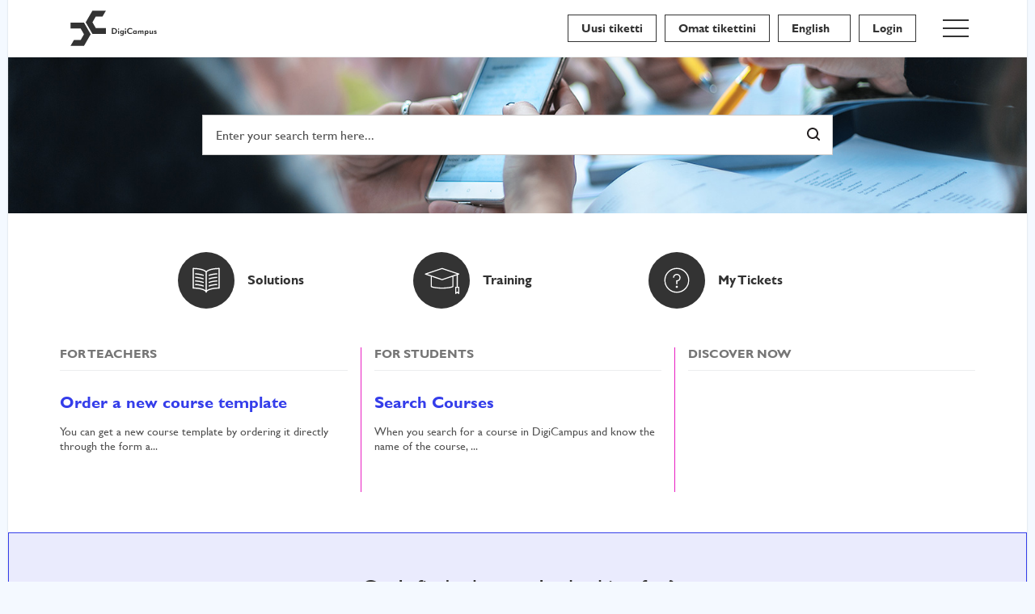

--- FILE ---
content_type: text/html; charset=utf-8
request_url: https://dc-help.digicampus.fi/en/support/home
body_size: 14351
content:
<!DOCTYPE html>
       
        <!--[if lt IE 7]><html class="no-js ie6 dew-dsm-theme " lang="en" dir="ltr" data-date-format="non_us"><![endif]-->       
        <!--[if IE 7]><html class="no-js ie7 dew-dsm-theme " lang="en" dir="ltr" data-date-format="non_us"><![endif]-->       
        <!--[if IE 8]><html class="no-js ie8 dew-dsm-theme " lang="en" dir="ltr" data-date-format="non_us"><![endif]-->       
        <!--[if IE 9]><html class="no-js ie9 dew-dsm-theme " lang="en" dir="ltr" data-date-format="non_us"><![endif]-->       
        <!--[if IE 10]><html class="no-js ie10 dew-dsm-theme " lang="en" dir="ltr" data-date-format="non_us"><![endif]-->       
        <!--[if (gt IE 10)|!(IE)]><!--><html class="no-js  dew-dsm-theme " lang="en" dir="ltr" data-date-format="non_us"><!--<![endif]-->
	<head>
		
		<!-- Title for the page -->
<title> Support : Digicampus </title>

<!-- Meta information -->

      <meta charset="utf-8" />
      <meta http-equiv="X-UA-Compatible" content="IE=edge,chrome=1" />
      <meta name="description" content= "" />
      <meta name="author" content= "" />
       <meta property="og:title" content="Support" />  <meta property="og:url" content="https://dc-help.digicampus.fi/en/support/solutions" />  <meta property="og:image" content="https://s3.eu-central-1.amazonaws.com/euc-cdn.freshdesk.com/data/helpdesk/attachments/production/101006668385/logo/Na30UxP59hYAeBddeNTC8BsDR6s7QtEqpQ.png?X-Amz-Algorithm=AWS4-HMAC-SHA256&amp;amp;X-Amz-Credential=AKIAS6FNSMY2XLZULJPI%2F20260113%2Feu-central-1%2Fs3%2Faws4_request&amp;amp;X-Amz-Date=20260113T063338Z&amp;amp;X-Amz-Expires=604800&amp;amp;X-Amz-SignedHeaders=host&amp;amp;X-Amz-Signature=6aaae410d4b95a81e69c0f49910e6725eb419b5f242193788c71fbdc4a778876" />  <meta property="og:site_name" content="Digicampus" />  <meta property="og:type" content="article" />  <meta name="twitter:title" content="Support" />  <meta name="twitter:url" content="https://dc-help.digicampus.fi/en/support/solutions" />  <meta name="twitter:image" content="https://s3.eu-central-1.amazonaws.com/euc-cdn.freshdesk.com/data/helpdesk/attachments/production/101006668385/logo/Na30UxP59hYAeBddeNTC8BsDR6s7QtEqpQ.png?X-Amz-Algorithm=AWS4-HMAC-SHA256&amp;amp;X-Amz-Credential=AKIAS6FNSMY2XLZULJPI%2F20260113%2Feu-central-1%2Fs3%2Faws4_request&amp;amp;X-Amz-Date=20260113T063338Z&amp;amp;X-Amz-Expires=604800&amp;amp;X-Amz-SignedHeaders=host&amp;amp;X-Amz-Signature=6aaae410d4b95a81e69c0f49910e6725eb419b5f242193788c71fbdc4a778876" />  <meta name="twitter:card" content="summary" />  <link rel="canonical" href="https://dc-help.digicampus.fi/en/support/solutions" /> 

<!-- Responsive setting -->
<link rel="apple-touch-icon" href="https://s3.eu-central-1.amazonaws.com/euc-cdn.freshdesk.com/data/helpdesk/attachments/production/101006668376/fav_icon/yxvbnm4o7FuDmLso0vSkdtFom3WjOIfrpw.png" />
        <link rel="apple-touch-icon" sizes="72x72" href="https://s3.eu-central-1.amazonaws.com/euc-cdn.freshdesk.com/data/helpdesk/attachments/production/101006668376/fav_icon/yxvbnm4o7FuDmLso0vSkdtFom3WjOIfrpw.png" />
        <link rel="apple-touch-icon" sizes="114x114" href="https://s3.eu-central-1.amazonaws.com/euc-cdn.freshdesk.com/data/helpdesk/attachments/production/101006668376/fav_icon/yxvbnm4o7FuDmLso0vSkdtFom3WjOIfrpw.png" />
        <link rel="apple-touch-icon" sizes="144x144" href="https://s3.eu-central-1.amazonaws.com/euc-cdn.freshdesk.com/data/helpdesk/attachments/production/101006668376/fav_icon/yxvbnm4o7FuDmLso0vSkdtFom3WjOIfrpw.png" />
        <meta name="viewport" content="width=device-width, initial-scale=1.0, maximum-scale=5.0, user-scalable=yes" /> 

<meta name="viewport" content="width=device-width, initial-scale=1.0" />
<link rel="stylesheet" href="https://fonts.googleapis.com/css?family=Open+Sans:400,400italic,600,600italic,700,700italic,300,300italic"  type="text/css" />
<link rel="stylesheet" href="//maxcdn.bootstrapcdn.com/font-awesome/4.7.0/css/font-awesome.min.css" />
<link rel="stylesheet" href="//cdn.jsdelivr.net/jquery.magnific-popup/1.0.0/magnific-popup.css" />



<script>
  function initFreshChat() {
    window.fcWidget.init({
      token: "836f38af-47da-4ff6-a07c-9507cc2d9070",
      host: "https://wchat.eu.freshchat.com",
      tags: ["dchelp"]
    });
  }
  function initialize(i,t){var e;i.getElementById(t)?initFreshChat():((e=i.createElement("script")).id=t,e.async=!0,e.src="https://wchat.eu.freshchat.com/js/widget.js",e.onload=initFreshChat,i.head.appendChild(e))}function initiateCall(){initialize(document,"Freshdesk Messaging-js-sdk")}window.addEventListener?window.addEventListener("load",initiateCall,!1):window.attachEvent("load",initiateCall,!1);
</script>
		
		<!-- Adding meta tag for CSRF token -->
		<meta name="csrf-param" content="authenticity_token" />
<meta name="csrf-token" content="qBbuLbtn4g8KAmAC1qX0QnCtjVPB+6TbT/17IFlR/1v7UApEh2oY4K8PecR+Udxz8dDiE3ko6gHgsiST2FG4VQ==" />
		<!-- End meta tag for CSRF token -->
		
		<!-- Fav icon for portal -->
		<link rel='shortcut icon' href='https://s3.eu-central-1.amazonaws.com/euc-cdn.freshdesk.com/data/helpdesk/attachments/production/101006668376/fav_icon/yxvbnm4o7FuDmLso0vSkdtFom3WjOIfrpw.png' />

		<!-- Base stylesheet -->
 
		<link rel="stylesheet" media="print" href="https://euc-assets4.freshdesk.com/assets/cdn/portal_print-6e04b27f27ab27faab81f917d275d593fa892ce13150854024baaf983b3f4326.css" />
	  		<link rel="stylesheet" media="screen" href="https://euc-assets9.freshdesk.com/assets/cdn/falcon_portal_utils-a58414d6bc8bc6ca4d78f5b3f76522e4970de435e68a5a2fedcda0db58f21600.css" />	

		
		<!-- Theme stylesheet -->

		<link href="/support/theme.css?v=3&amp;d=1745392931" media="screen" rel="stylesheet" type="text/css">

		<!-- Google font url if present -->
		<link href='https://fonts.googleapis.com/css?family=Source+Sans+Pro:regular,italic,600,700,700italic|Poppins:regular,600,700' rel='stylesheet' type='text/css' nonce='XDq49lEFgC3C8+vFsIDN0g=='>

		<!-- Including default portal based script framework at the top -->
		<script src="https://euc-assets10.freshdesk.com/assets/cdn/portal_head_v2-d07ff5985065d4b2f2826fdbbaef7df41eb75e17b915635bf0413a6bc12fd7b7.js"></script>
		<!-- Including syntexhighlighter for portal -->
		<script src="https://euc-assets10.freshdesk.com/assets/cdn/prism-841b9ba9ca7f9e1bc3cdfdd4583524f65913717a3ab77714a45dd2921531a402.js"></script>

		

		<!-- Access portal settings information via javascript -->
		 <script type="text/javascript">     var portal = {"language":"fi","name":"Digicampus","contact_info":"","current_page_name":"portal_home","current_tab":"home","vault_service":{"url":"https://vault-service-eu.freshworks.com/data","max_try":2,"product_name":"fd"},"current_account_id":2107780,"preferences":{"bg_color":"#f3f5f7","header_color":"#ffffff","help_center_color":"#f3f5f7","footer_color":"#183247","tab_color":"#ffffff","tab_hover_color":"#02b875","btn_background":"#f3f5f7","btn_primary_background":"#02b875","baseFont":"Source Sans Pro","textColor":"#183247","headingsFont":"Poppins","headingsColor":"#183247","linkColor":"#183247","linkColorHover":"#2753d7","inputFocusRingColor":"#02B875","nonResponsive":"false"},"image_placeholders":{"spacer":"https://euc-assets10.freshdesk.com/assets/misc/spacer.gif","profile_thumb":"https://euc-assets5.freshdesk.com/assets/misc/profile_blank_thumb-4a7b26415585aebbd79863bd5497100b1ea52bab8df8db7a1aecae4da879fd96.jpg","profile_medium":"https://euc-assets9.freshdesk.com/assets/misc/profile_blank_medium-1dfbfbae68bb67de0258044a99f62e94144f1cc34efeea73e3fb85fe51bc1a2c.jpg"},"falcon_portal_theme":true};     var attachment_size = 20;     var blocked_extensions = "";     var allowed_extensions = "";     var store = { 
        ticket: {},
        portalLaunchParty: {} };    store.portalLaunchParty.ticketFragmentsEnabled = false;    store.pod = "eu-central-1";    store.region = "EU"; </script> 


			
	</head>
	<body>
            	
		
		
		<!-- Notification Messages -->
 <div class="alert alert-with-close notice hide" id="noticeajax"></div> 

<div class="layout layout--anonymous">
  <div class="layout__head">
    

<div class="topbar-container">
  <header class="topbar container" data-topbar>
    <div class="container-inner">
      <div class="topbar__inner">
        <div class="topbar__col topbar__head clearfix">
          <div class="logo">
            <a href="/support/home">
              <svg xmlns="http://www.w3.org/2000/svg" id="Layer_1" data-name="Layer 1" viewBox="0 0 337.53 178.19">
                <defs>
                  <style>.cls-1 {
                      fill: #333;
                    }
                    
                    .cls-2 {
                      fill: none;
                    }</style>
                </defs>
                <title>DigiCampus_logo_final</title>
                <path class="cls-1" d="M96.9,108,75.83,144.59l0,0H33.55l10.61-18.32H65.25l0,0L75.8,108,65.27,89.71l0,0H33.55V71.36H75.8l0,0Zm45.28-19.49h-29.3v0l-10.53-18.3,10.53-18.3v0H134l10.61-18.32H102.34l0,.05L81.24,70.19l21.07,36.59,0,0h42.25V88.51h-2.41Zm27.13,18.31H162.9V88.51h6.41c7.29,0,10.36,4.12,10.36,9.16S176.6,106.82,169.31,106.82Zm-.18-15.32H166.6v12.33h2.53c5,0,6.74-2.5,6.74-6.16S174.11,91.5,169.13,91.5Zm13.46,1.77V90H186v3.23Zm0,13.55V96.42H186v10.4Zm12,6.07a9.85,9.85,0,0,1-4.68-1.31V109a7.94,7.94,0,0,0,4.55,1.34c1.68,0,3-.94,3-3.35v-1.35a4.57,4.57,0,0,1-3.58,1.56c-2.77,0-4.93-2.29-4.93-5.59S191.13,96,193.9,96a4.5,4.5,0,0,1,3.73,1.77l.1-1.37h3.16V106.7C200.89,111.86,197.39,112.89,194.6,112.89Zm.39-8.17c1.31,0,2.61-1,2.61-3.09s-1.3-3.11-2.61-3.11-2.61,1.07-2.61,3.11S193.62,104.72,195,104.72Zm9.51-11.45V90h3.41v3.23Zm0,13.55V96.42h3.41v10.4Zm16.11.4c-5.26,0-9.78-3.63-9.78-9.55s4.52-9.55,9.78-9.55A11,11,0,0,1,227,90v3.38a8.84,8.84,0,0,0-6-2.25c-3.62,0-6.29,2.44-6.29,6.56s2.67,6.56,6.29,6.56a8.85,8.85,0,0,0,6-2.26v3.39A11,11,0,0,1,220.61,107.22ZM234.38,96a4.52,4.52,0,0,1,3.74,1.77l.09-1.37h3.16v10.4h-3.16l-.09-1.37a4.52,4.52,0,0,1-3.74,1.77c-2.77,0-4.92-2.26-4.92-5.62S231.61,96,234.38,96Zm1.09,8.7c1.31,0,2.62-1,2.62-3.12s-1.31-3.08-2.62-3.08-2.61,1.07-2.61,3.08S234.1,104.72,235.47,104.72Zm24.1,2.1V101c0-1.52-.45-2.25-1.64-2.25a2.4,2.4,0,0,0-2.28,2.53v5.55h-3.4V101c0-1.52-.43-2.25-1.64-2.25a2.37,2.37,0,0,0-2.25,2.53v5.55H245V96.42h3.1l.19,1.8a4.24,4.24,0,0,1,3.7-2.2,3.18,3.18,0,0,1,3.47,2.38A4.37,4.37,0,0,1,259.27,96c2.79,0,3.71,2,3.71,4.55v6.25Zm13.95.4a4.57,4.57,0,0,1-3.58-1.56v7.11h-3.41V96.42h3.16l.1,1.37A4.5,4.5,0,0,1,273.52,96c2.77,0,4.93,2.26,4.93,5.61S276.29,107.22,273.52,107.22Zm-1.09-8.7c-1.31,0-2.61,1-2.61,3.11s1.3,3.09,2.61,3.09,2.61-1.07,2.61-3.09S273.8,98.52,272.43,98.52Zm12.37-2.1v5.7c0,1.68.61,2.38,1.82,2.38a2.61,2.61,0,0,0,2.49-2.53V96.42h3.41v10.4h-3.1l-.18-1.83a4.66,4.66,0,0,1-3.93,2.23c-2.79,0-3.92-2-3.92-4.55V96.42Zm14.8,10.8a8.23,8.23,0,0,1-4.32-1.25l.55-2.26a7,7,0,0,0,3.74,1.25c1,0,1.49-.3,1.49-1s-.52-.88-1.73-1.09c-2.77-.52-3.68-2-3.68-3.51S296.8,96,299.81,96a7.81,7.81,0,0,1,3.71,1L303,99.19a6.47,6.47,0,0,0-3.13-.94c-.91,0-1.3.3-1.3.82s.48.76,1.39,1c3,.58,4,2,4,3.45C304,105.72,302.52,107.22,299.6,107.22Z"/>
                <rect class="cls-2" width="337.53" height="178.19"/>
              </svg>
            </a>
          </div>
          <div class="topbar__button">
            <button type="button" role="button" aria-label="Toggle Navigation" class="menu-button" data-toggle-menu>
              <span class="menu-button__lines"></span>
            </button>
          </div>
        </div>
        <div class="topbar__col topbar__menu clearfix" role="navigation" aria-label="Topbar Navigation" data-menu>
          <div class="topbar__collapse" data-menu>
            <div class="topbar__controls topbar__controls--anonymous">
              <a class="topbar__link" href="#">Back to website</a>
              
                <a class="btn btn-topbar" href="/en/support/tickets/new">
                  
                  
                  
                    Uusi tiketti
                  
                </a>
                <a class="btn btn-topbar" href="/support/tickets">
                  
                  
                  
                    Omat tikettini
                  
                </a>
              
              <div class="banner-language-selector pull-right" data-tabs="tabs"
                data-toggle='tooltip' data-placement="bottom" title=""><ul class="language-options" role="tablist"><li class="dropdown"><h5 class="dropdown-toggle" data-toggle="dropdown"><span>English</span><span class="caret"></span></h5><ul class="dropdown-menu " role="menu" aria-labelledby="dropdownMenu"><li><a class="" tabindex="-1" href="/fi/support/home">Finnish</a></li><li><a class="active" tabindex="-1" href="/en/support/home"><span class='icon-dd-tick-dark'></span>English </a></li><li><a class="" tabindex="-1" href="/sv-SE/support/home">Swedish</a></li></ul></li></ul></div> <div class="welcome">Welcome <b></b> </div>  <b><a href="/en/support/login"><b>Login</b></a></b>
              <div class="dc-moodle">
                <button type="button" role="button" aria-label="Toggle Navigation" class="menu-button menu-button--custom">
                  <span class="menu-button__lines"></span>
                </button>
                <div class="dc-moodle__dropdown">
                  
                  <a href="https://digicampus.fi/" class="dc-moodle__item">
                    <div class="dc-moodle__item-icon">
                      <img src="[data-uri]" alt="">
                    </div>
                    <div class="dc-moodle__item-title">DigiCampus.fi</div>
                    <div class="dc-moodle__item-text">Kirjaudu tästä korkeakoulujen yhteiseen DigiCampus-oppimisympäristöön.
                    </div>
                  </a>
                  
                  <a href="https://help.mediamaisteri.com/" class="dc-moodle__item">
                    <div class="dc-moodle__item-icon">
                      <img src="[data-uri]" alt="">
                    </div>
                    <div class="dc-moodle__item-title">Mediamaisteri</div>
                    <div class="dc-moodle__item-text">Lue lisää ohjeita Mediamaisterin sivuilta</div>
                    
                  </a>
                
                </div>
              </div>
            </div>
          </div>
        </div>
      </div>
    </div>
  </header>
</div>

  </div>
  <div class="layout__content">
    <div class="container">
      <!-- Search and page links for the page -->
      
        
          <section class="hero-unit"
            style="background-image: url(https://breezythemes.s3-us-west-2.amazonaws.com/novellus/hero-unit-bg.jpg)">
            <div class="hero-unit__content">
              <div class="search-box search-box--hero-unit">
                <form class="hc-search-form print--remove" autocomplete="off" action="/en/support/search" id="hc-search-form" data-csrf-ignore="true">
	<div class="hc-search-input">
	<label for="support-search-input" class="hide">Enter your search term here...</label>
		<input placeholder="Enter your search term here..." type="text"
			name="term" class="special" value=""
            rel="page-search" data-max-matches="10" id="support-search-input">
	</div>
	<div class="hc-search-button">
		<button class="btn btn-primary" aria-label="Search" type="submit" autocomplete="off">
			<i class="mobile-icon-search hide-tablet"></i>
			<span class="hide-in-mobile">
				Search
			</span>
		</button>
	</div>
</form>
              </div>
            </div>
          </section>
        
      
      
      







  <div class="row clearfix custom-blocks" id="custom-blocks">
    <div class="column column--xs-6 column--md-3 custom-block-item">
      <a href="/en/support/solutions" class="custom-block">
        <div class="custom-block__icon">
          <svg width="90" height="90" viewBox="0 0 100 100" xmlns="http://www.w3.org/2000/svg">
            <g fill="none">
              <circle fill="#333" cx="50" cy="50" r="50"/>
              <path d="M72.957 28c-9.744 0-19.763 2.139-22.957 5.837-3.193-3.698-13.213-5.837-22.957-5.837-.576 0-1.043.469-1.043 1.048v34.571c0 .578.467 1.048 1.043 1.048 12.34 0 21.913 3.38 21.913 6.286 0 .578.467 1.048 1.043 1.048.576 0 1.043-.469 1.043-1.048 0-2.906 9.573-6.286 21.913-6.286.576 0 1.043-.469 1.043-1.048v-34.571c0-.578-.467-1.048-1.043-1.048h.002zm-44.87 34.58v-32.476c11.833.182 20.87 3.453 20.87 6.277v31.07c-3.817-2.984-12.344-4.739-20.87-4.871zm43.826 0c-8.525.132-17.053 1.888-20.87 4.871v-31.07c0-2.824 9.037-6.095 20.87-6.277v32.476zm-26.757-22.484c-3.512-1.349-8.435-2.296-13.868-2.665-.545-.01-1.073.396-1.112.974-.04.578.394 1.077.97 1.117 5.232.354 9.942 1.255 13.263 2.531.123.046.248.069.374.069.419 0 .816-.256.975-.673.205-.541-.063-1.146-.601-1.354l-.001.001zm0 6.286c-3.512-1.349-8.435-2.296-13.868-2.665-.545-.017-1.073.396-1.112.974-.04.578.394 1.077.97 1.117 5.232.354 9.942 1.255 13.263 2.531.123.046.248.069.374.069.419 0 .816-.256.975-.673.205-.541-.063-1.146-.601-1.354l-.001.001zm0 6.285c-3.512-1.351-8.435-2.296-13.868-2.665-.545-.023-1.073.396-1.112.974-.04.576.394 1.077.97 1.117 5.232.354 9.942 1.255 13.263 2.531.123.046.248.069.374.069.419 0 .816-.256.975-.673.205-.541-.063-1.146-.601-1.354l-.001.001zm0 6.286c-3.512-1.351-8.435-2.296-13.868-2.665-.545-.029-1.075.396-1.112.974-.04.576.394 1.077.97 1.117 5.232.354 9.942 1.255 13.263 2.531.123.046.248.069.374.069.419 0 .816-.256.975-.673.205-.541-.063-1.146-.601-1.354l-.001.001zm10.061-16.831c.125 0 .25-.023.374-.069 3.322-1.276 8.033-2.177 13.263-2.531.574-.04 1.008-.538.97-1.117-.04-.578-.553-.985-1.112-.974-5.432.369-10.355 1.316-13.868 2.665-.538.207-.808.813-.601 1.354.159.417.555.673.975.673l-.001-.001zm0 6.286c.125 0 .25-.023.374-.069 3.322-1.276 8.033-2.177 13.263-2.531.574-.04 1.008-.538.97-1.117-.04-.578-.553-.991-1.112-.974-5.432.369-10.355 1.316-13.868 2.665-.538.207-.808.813-.601 1.354.159.417.555.673.975.673l-.001-.001zm0 6.285c.125 0 .25-.023.374-.069 3.322-1.276 8.033-2.177 13.263-2.531.574-.04 1.008-.538.97-1.117-.04-.578-.553-.997-1.112-.974-5.432.369-10.355 1.316-13.868 2.665-.538.207-.808.813-.601 1.354.159.417.555.673.975.673l-.001-.001zm0 6.286c.125 0 .25-.023.374-.069 3.322-1.276 8.033-2.177 13.263-2.531.574-.04 1.008-.538.97-1.117-.04-.578-.553-1.004-1.112-.974-5.432.369-10.355 1.316-13.868 2.665-.538.207-.808.813-.601 1.354.159.417.555.673.975.673l-.001-.001z" fill="#fff"/>
            </g>
          </svg>
        </div>
        <h2 class="h4 custom-block__title">
          
          
            Solutions
          
          
        </h2>
      </a>
    </div>
  
    <div class="column column--xs-6 column--md-3 custom-block-item">
      <a href="https://digicampus.fi/course/view.php?id=50" class="custom-block">
        <div class="custom-block__icon">
          <svg width="100" height="100" viewBox="0 0 180 180" xmlns="http://www.w3.org/2000/svg">
            <g fill="none">
              <circle fill="#333" cx="90" cy="90" r="90"></circle>
              <g fill="#fff" transform="translate(28 28)">
                <path xmlns="http://www.w3.org/2000/svg" d="m117 82.354h-3v-37.48l3.557-1.194a1.75 1.75 0 0 0 0-3.318l-53-17.792a1.754 1.754 0 0 0 -1.114 0l-53 17.792a1.75 1.75 0 0 0 0 3.318l17.474 5.866v31.854c0 1.136 0 3.038 11.5 5.08a143.859 143.859 0 0 0 24.583 2 143.859 143.859 0 0 0 24.583-2c11.5-2.042 11.5-3.944 11.5-5.08v-31.854l10.417-3.5v36.3h-3a1.75 1.75 0 0 0 -1.75 1.75v19.667a1.75 1.75 0 0 0 2.9 1.315l3.6-3.154 3.6 3.154a1.75 1.75 0 0 0 2.9-1.315v-19.663a1.75 1.75 0 0 0 -1.75-1.746zm-53-56.279 47.5 15.946-47.5 15.945-47.5-15.945zm32.583 54.679c-2.522 1.388-15.433 4.225-32.583 4.225s-30.061-2.837-32.583-4.225v-30.033l32.026 10.751a1.754 1.754 0 0 0 1.114 0l32.026-10.751zm18.667 19.154-1.85-1.619a1.75 1.75 0 0 0 -2.309 0l-1.846 1.619v-14.054h6z"></path>
              </g>
            </g>
          </svg>
        </div>
        <h2 class="h4 custom-block__title">
          
          
          
            Training
          
        </h2>
      </a>
    </div>
    
    <div class="column column--xs-6 column--md-3 custom-block-item">
      <a href="/support/tickets" class="custom-block">
        <div class="custom-block__icon">
          <svg width="90" height="90" viewBox="0 0 100 100" xmlns="http://www.w3.org/2000/svg">
            <g fill="none">
              <circle fill="#333" cx="50" cy="50" r="50"/>
              <g transform="translate(28 28)" stroke-width="2" stroke="#fff">
                <circle cx="22" cy="22" r="21.043"/>
                <path d="M16.261 17.217c0-3.168 2.569-5.739 5.739-5.739 3.168 0 5.739 2.571 5.739 5.739 0 3.172-2.571 5.739-5.739 5.739v5.739"/>
                <path d="M22.957 33.478c0 .528-.429.957-.957.957s-.957-.429-.957-.957.429-.957.957-.957.957.429.957.957z"/>
              </g>
            </g>
          </svg>
        </div>
        <h2 class="h4 custom-block__title">
          
          
          
            My Tickets
          
        </h2>
      </a>
    </div>
    
  </div>


<div class="row row--flex articles-lists">
  
  <div class="column column--sm-4">
    <div class="recent-articles" id="recent-articles">
      <h5 class="recent-articles__title">
        
        
        
          For Teachers
        
      </h5>
      <ul class="recent-articles__list">
        
          
            
              
            
              
            
              
            
          
        
          
            
              
            
              
            
              
            
              
            
              
            
          
            
              
                
                
        		
              
            
              
            
              
            
              
            
          
        
          
            
              
                
                  <li class="recent-articles-item">
                    <a class="recent-articles-item__title" href="/en/support/solutions/articles/101000386540-order-a-new-course-template">Order a new course template</a>
                    
                      <p class="recent-articles-item__excerpt meta">
                         You can get a new course template by ordering it directly through the form a...
                      </p>
                    
                  </li>
                
                
        		
              
            
              
            
          
            
              
            
          
            
              
            
              
            
              
            
              
            
          
            
              
            
              
            
              
            
          
            
              
            
              
            
              
            
          
        
          
            
              
            
          
        
      </ul>
    </div>
  </div>
  
  <div class="column column--sm-4">
    <div class="recent-articles" id="recent-articles">
      <h5 class="recent-articles__title">
        
        
        
          For Students
        
      </h5>
      <ul class="recent-articles__list">
        
          
            
              
            
              
            
              
            
          
        
          
            
              
            
              
            
              
            
              
            
              
            
          
            
              
                
                  <li class="recent-articles-item">
                    <a class="recent-articles-item__title" href="/en/support/solutions/articles/101000386388-search-courses">Search Courses</a>
                    
                      <p class="recent-articles-item__excerpt meta">
                         When you search for a course in DigiCampus and know the name of the course, ...
                      </p>
                    
                  </li>
                
                
       			
              
            
              
            
              
            
              
            
          
        
          
            
              
                
                
       			
              
            
              
            
          
            
              
            
          
            
              
            
              
            
              
            
              
            
          
            
              
            
              
            
              
            
          
            
              
            
              
            
              
            
          
        
          
            
              
            
          
        
      </ul>
    </div>
  </div>
  
  <div class="column column--sm-4">
    
        <div class="announcements-list" id="announcements-list">
          <h5 class="announcements-list__title">
            
            
            
              Discover Now
            
          </h5>
            
        </div>
  </div>
</div>



<div class="submit-ticket-footer text-center">
  <h3 class="submit-ticket-footer__title">
    
    
    
      Can't find what you're looking for?
    
  </h3>
  <p>
    <a href="/en/support/tickets/new" class="btn btn-primary">
      
      
      
        Submit a ticket
      
    </a>
  </p>
</div>

    </div>
  </div>
  <div class="layout__footer">
    <footer class="footer-container container">
  <div class="footer-container__inner">
    <div class="footer-container__col footer-container__col--links">
      <a href="/en/support/tickets/new" class="footer__link">
        
        
        
          Ota yhteyttä <br>
        
        </a>
      <a href="tel: +358 9 4255 0555" class="footer__link">DC-help +358 9 4255 0555</a>
      <a href="mailto: support@digicampus.fi" class="footer__link">support@digicampus.fi</a>
        <p>
        
        
        
          Tuki avoinna arkisin klo 10-14 
        
        </p>
    </div>
    <div class="footer-container__col">
      
    </div>

  </div>
</footer>
  </div>
  </footer>
</div>
<a href="#" data-scroll-to-top class="scroll-to-top scroll-to-top--fixed fa fa-angle-up" aria-label="scroll to top"></a>

<script src="//cdn.jsdelivr.net/jquery.magnific-popup/1.0.0/jquery.magnific-popup.min.js"></script>


<script>
  (function($) {
    var $window = jQuery(window);
    var $scrollToTop = jQuery('[data-scroll-to-top]');
    var $topbar = jQuery('[data-topbar]');
    var topbarHeight = parseInt(($topbar).height());
    var activeClass = 'is-active';
    
    $scrollToTop.click(function() {
      jQuery('html, body').animate({scrollTop: 0}, 1000);
      return false;
    });
    
    var bindEffects = function() {
      var scrolled = $window.scrollTop();
      if (scrolled > topbarHeight) {
        $scrollToTop.addClass(activeClass);
      }
      else {
        $scrollToTop.removeClass(activeClass);
      }
    };
    
    jQuery('[data-toggle-menu]').click(function() {
      jQuery(this).toggleClass(activeClass);
      jQuery('[data-menu]').toggleClass(activeClass);
    });
    
    if (!(/Android|iPhone|iPad|iPod|BlackBerry|Windows Phone/i).test(
      navigator.userAgent || navigator.vendor || window.opera)) {
      if (Modernizr.csstransforms3d) {
        $window.on('scroll.theme', bindEffects);
      }
    }
    
    var BT_SETTINGS = {
      css: {
        activeClass: 'is-active',
        hiddenClass: 'is-hidden'
      }
    };
    
    $('[data-toggle-menu]').click(function() {
      $(this).toggleClass(BT_SETTINGS.css.activeClass);
      $('[data-menu]').toggle();
    });
    
    $('.accordion__item-title').on('click', function() {
      var $title = $(this);
      $title.toggleClass('accordion__item-title--active');
      $title
        .parents('.accordion__item')
        .find('.accordion__item-content')
        .slideToggle();
    });
    
    $('.tabs-link').click(function(e) {
      e.preventDefault();
      var $link = $(this);
      var tabIndex = $link.index();
      var $tab = $link.parents('.tabs').find('.tab').eq(tabIndex);
      $link
        .addClass(BT_SETTINGS.css.activeClass)
        .siblings()
        .removeClass(BT_SETTINGS.css.activeClass);
      $tab
        .removeClass(BT_SETTINGS.css.hiddenClass)
        .siblings('.tab')
        .addClass(BT_SETTINGS.css.hiddenClass);
    });
    
    $('.fa-spin').empty();
    
    $('.image-with-lightbox').magnificPopup({
      type: 'image',
      closeOnContentClick: true,
      closeBtnInside: false,
      fixedContentPos: true,
      mainClass: 'mfp-with-zoom', // class to remove default margin from left and right side
      image: {
        verticalFit: true
      },
      zoom: {
        enabled: true,
        duration: 300 // don't foget to change the duration also in CSS
      }
    });
    
    $('.image-with-video-icon').magnificPopup({
      disableOn: 700,
      type: 'iframe',
      mainClass: 'mfp-fade',
      removalDelay: 160,
      preloader: false,
      fixedContentPos: false
    });
    
    if (window.location.href.indexOf('/support/profile/edit') >= 0) {
      $('body').attr('id', 'profile-edit');
      
      $('#profile-edit .sidebar fieldset').find('input').each(function() {
        var $this = $(this);
        var thisPlaceholder = $this.attr('placeholder');
        var thisLabel = '<div class="control-label"><label for="user_name">' + thisPlaceholder.replace(' *',
          '') + '</label><span class="required_star">*</span></div>';
        
        $this.removeAttr('placeholder');
        $this.wrap('<div class="controls"></div>');
        $this.parent().wrap('<li class="control-group"></li>');
        $this.parent().before(thisLabel);
      });
      
      $('#profile-edit .sidebar fieldset .control-group').wrapAll(
        '<ul class="profile-edit-form form-horizontal unstyled" />');
    }
    
    $('.topbar__controls').find('b').each(function(i, element) {
      var $b = $(element);
      if ($b.text() === 'Sign up') {
        $b.closest('b').remove();
      }
    });
    
  })(jQuery);
</script>




			<script src="https://euc-assets7.freshdesk.com/assets/cdn/portal_bottom-0fe88ce7f44d512c644a48fda3390ae66247caeea647e04d017015099f25db87.js"></script>

		<script src="https://euc-assets5.freshdesk.com/assets/cdn/redactor-642f8cbfacb4c2762350a557838bbfaadec878d0d24e9a0d8dfe90b2533f0e5d.js"></script> 
		<script src="https://euc-assets9.freshdesk.com/assets/cdn/lang/en-4a75f878b88f0e355c2d9c4c8856e16e0e8e74807c9787aaba7ef13f18c8d691.js"></script>
		<!-- for i18n-js translations -->
  		<script src="https://euc-assets2.freshdesk.com/assets/cdn/i18n/portal/en-7dc3290616af9ea64cf8f4a01e81b2013d3f08333acedba4871235237937ee05.js"></script>
		<!-- Including default portal based script at the bottom -->
		<script nonce="XDq49lEFgC3C8+vFsIDN0g==">
//<![CDATA[
	
	jQuery(document).ready(function() {
					
		// Setting the locale for moment js
		moment.lang('en');

		var validation_meassages = {"required":"This field is required.","remote":"Please fix this field.","email":"Please enter a valid email address.","url":"Please enter a valid URL.","date":"Please enter a valid date.","dateISO":"Please enter a valid date ( ISO ).","number":"Please enter a valid number.","digits":"Please enter only digits.","creditcard":"Please enter a valid credit card number.","equalTo":"Please enter the same value again.","two_decimal_place_warning":"Value cannot have more than 2 decimal digits","select2_minimum_limit":"Please type %{char_count} or more letters","select2_maximum_limit":"You can only select %{limit} %{container}","maxlength":"Please enter no more than {0} characters.","minlength":"Please enter at least {0} characters.","rangelength":"Please enter a value between {0} and {1} characters long.","range":"Please enter a value between {0} and {1}.","max":"Please enter a value less than or equal to {0}.","min":"Please enter a value greater than or equal to {0}.","select2_maximum_limit_jq":"You can only select {0} {1}","facebook_limit_exceed":"Your Facebook reply was over 8000 characters. You'll have to be more clever.","messenger_limit_exceeded":"Oops! You have exceeded Messenger Platform's character limit. Please modify your response.","not_equal_to":"This element should not be equal to","email_address_invalid":"One or more email addresses are invalid.","twitter_limit_exceed":"Oops! You have exceeded Twitter's character limit. You'll have to modify your response.","password_does_not_match":"The passwords don't match. Please try again.","valid_hours":"Please enter a valid hours.","reply_limit_exceed":"Your reply was over 2000 characters. You'll have to be more clever.","url_format":"Invalid URL format","url_without_slash":"Please enter a valid URL without '/'","link_back_url":"Please enter a valid linkback URL","requester_validation":"Please enter a valid requester details or <a href=\"#\" id=\"add_requester_btn_proxy\">add new requester.</a>","agent_validation":"Please enter valid agent details","email_or_phone":"Please enter a Email or Phone Number","upload_mb_limit":"Upload exceeds the available 15MB limit","invalid_image":"Invalid image format","atleast_one_role":"At least one role is required for the agent","invalid_time":"Invalid time.","remote_fail":"Remote validation failed","trim_spaces":"Auto trim of leading & trailing whitespace","hex_color_invalid":"Please enter a valid hex color value.","name_duplication":"The name already exists.","invalid_value":"Invalid value","invalid_regex":"Invalid Regular Expression","same_folder":"Cannot move to the same folder.","maxlength_255":"Please enter less than 255 characters","decimal_digit_valid":"Value cannot have more than 2 decimal digits","atleast_one_field":"Please fill at least {0} of these fields.","atleast_one_portal":"Select atleast one portal.","custom_header":"Please type custom header in the format -  header : value","same_password":"Should be same as Password","select2_no_match":"No matching %{container} found","integration_no_match":"no matching data...","time":"Please enter a valid time","valid_contact":"Please add a valid contact","field_invalid":"This field is invalid","select_atleast_one":"Select at least one option.","ember_method_name_reserved":"This name is reserved and cannot be used. Please choose a different name."}	

		jQuery.extend(jQuery.validator.messages, validation_meassages );


		jQuery(".call_duration").each(function () {
			var format,time;
			if (jQuery(this).data("time") === undefined) { return; }
			if(jQuery(this).hasClass('freshcaller')){ return; }
			time = jQuery(this).data("time");
			if (time>=3600) {
			 format = "hh:mm:ss";
			} else {
				format = "mm:ss";
			}
			jQuery(this).html(time.toTime(format));
		});
	});

	// Shortcuts variables
	var Shortcuts = {"global":{"help":"?","save":"mod+return","cancel":"esc","search":"/","status_dialog":"mod+alt+return","save_cuctomization":"mod+shift+s"},"app_nav":{"dashboard":"g d","tickets":"g t","social":"g e","solutions":"g s","forums":"g f","customers":"g c","reports":"g r","admin":"g a","ticket_new":"g n","compose_email":"g m"},"pagination":{"previous":"alt+left","next":"alt+right","alt_previous":"j","alt_next":"k"},"ticket_list":{"ticket_show":"return","select":"x","select_all":"shift+x","search_view":"v","show_description":"space","unwatch":"w","delete":"#","pickup":"@","spam":"!","close":"~","silent_close":"alt+shift+`","undo":"z","reply":"r","forward":"f","add_note":"n","scenario":"s"},"ticket_detail":{"toggle_watcher":"w","reply":"r","forward":"f","add_note":"n","close":"~","silent_close":"alt+shift+`","add_time":"m","spam":"!","delete":"#","show_activities_toggle":"}","properties":"p","expand":"]","undo":"z","select_watcher":"shift+w","go_to_next":["j","down"],"go_to_previous":["k","up"],"scenario":"s","pickup":"@","collaboration":"d"},"social_stream":{"search":"s","go_to_next":["j","down"],"go_to_previous":["k","up"],"open_stream":["space","return"],"close":"esc","reply":"r","retweet":"shift+r"},"portal_customizations":{"preview":"mod+shift+p"},"discussions":{"toggle_following":"w","add_follower":"shift+w","reply_topic":"r"}};
	
	// Date formats
	var DATE_FORMATS = {"non_us":{"moment_date_with_week":"ddd, D MMM, YYYY","datepicker":"d M, yy","datepicker_escaped":"d M yy","datepicker_full_date":"D, d M, yy","mediumDate":"d MMM, yyyy"},"us":{"moment_date_with_week":"ddd, MMM D, YYYY","datepicker":"M d, yy","datepicker_escaped":"M d yy","datepicker_full_date":"D, M d, yy","mediumDate":"MMM d, yyyy"}};

	var lang = { 
		loadingText: "Please Wait...",
		viewAllTickets: "View all tickets"
	};


//]]>
</script> 

		

		
		<script type="text/javascript">
     		I18n.defaultLocale = "en";
     		I18n.locale = "en";
		</script>
			
    	


		<!-- Include dynamic input field script for signup and profile pages (Mint theme) -->

	</body>
</html>
